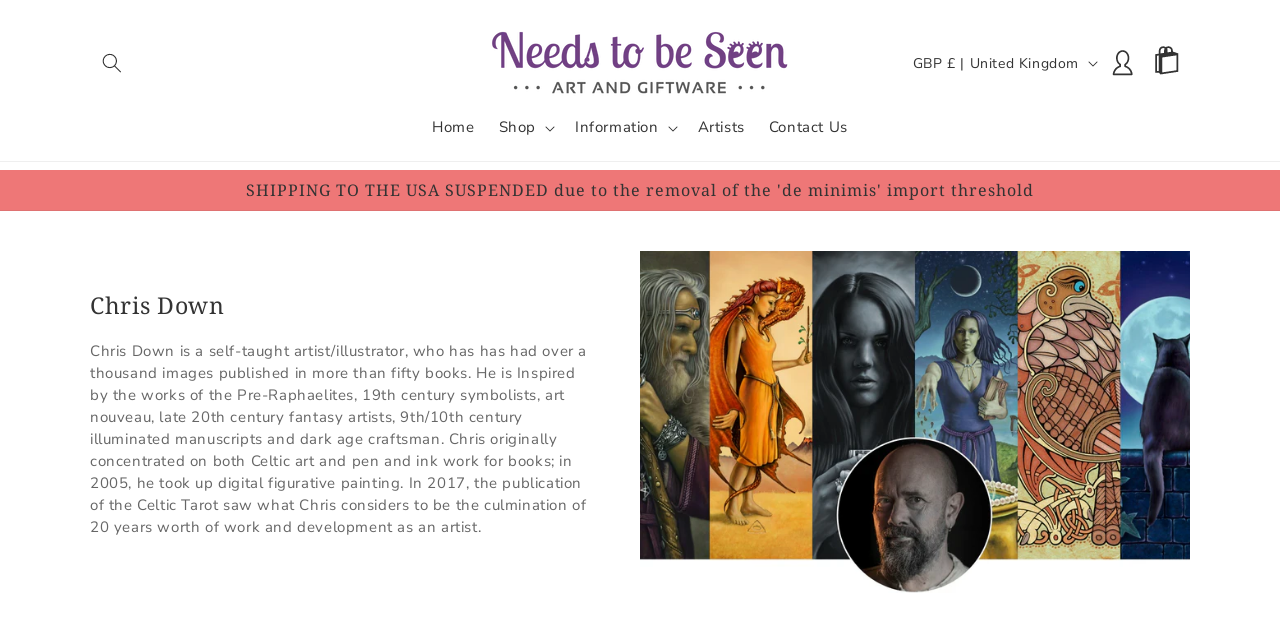

--- FILE ---
content_type: text/css
request_url: https://needstobeseen.com/cdn/shop/t/5/assets/n2bs.css?v=42759866257354409091747129394
body_size: 519
content:
/** Shopify CDN: Minification failed

Line 7:0 Unexpected "<"
Line 242:0 Unexpected "<"

**/
<style>
a {
 color: #703F83;
}
  h1,
.h1,
.main-page-title {
  font-size: calc(var(--font-heading-scale) * 2.1rem);
}
.metafield-rich_text_field {
  text-align: left;
}
.header__menu-item {
  font-size: 1.5rem;
  color: #333;
}
.header__menu-item:hover {
  color: #7c6196;
}
.mega-menu[open] .mega-menu__content {
  border-bottom: 0.1rem solid #ddd;
}
.mega-menu__list.page-width {
  max-width: 170rem;
}
.mega-menu__link::before {
   content: "";
   background: #7c6196;
   height: 6px;
   width: 6px;
   margin-right: 6px;
   top: 5px;
   float: left;
   display: inline-block;
   position: relative;
}
.mega-menu__link {
  font-size: 1.4rem;
  color: #333;
}
#MegaMenu-Content-2 .mega-menu__link--level-2, #MegaMenu-Content-3 .mega-menu__link--level-2 {
  font-weight: 600;
  font-size: 1.5rem;
  text-decoration: none;
  cursor: default;
  color: #333;
  font-family: "Noticia Text", serif;
}
#MegaMenu-Content-2 .mega-menu__link--level-2::before, #MegaMenu-Content-3 .mega-menu__link--level-2::before {
  content: "";
  background: transparent;
  height: 0;
  width: 0;
  margin-right: 0;
}
.product__info-container .product__description {
  margin: 1.5rem 0;
}
.caption-with-letter-spacing {
  font-size: 1.2rem;
}
.product__sku {
  font-size: 1.2rem !important;
  padding: 0.3rem 0;
}
.product__info-container .product__description {
  font-size: 1.5rem;
}
.n2bs-product-tags p, .n2bs-product-tags ul, .n2bs-product-tags li {
  display: inline; 
  margin: 0;
  padding: 0;
}
.n2bs-product-tags p {
 font-weight: bold;
}
.n2bs-product-tags {
  margin-bottom: 20px; 
}
.n2bs-product-tags a {
 color: #703F83;
}
.n2bs-sml {
  font-size: 1.3rem;
}
.collection-hero__title + .collection-hero__description {
  font-size: 1.5rem;
}
.collection-hero__image-container {
  border: 0 !important;
}
.card__heading {
  font-size: 1.4rem;
}
.grid__item .price-item {
  font-size: 2.2rem;
  font-weight: bold;
}
.card-information .price-item {
  font-weight: bold;
  font-size: 1.5rem;
}
.n2bs-cart-weight {
  background: #ffe99b;
  padding: 5px 10px;
}
.n2bs-drawer-cart-btn {
  display: block;
  clear: both;
  padding: 10px;
  border: 1px solid #555;
  border-radius: 5px;
  margin-bottom: 10px;
  text-align: center;
}
.n2bs-drawer-cart-btn a {
  text-decoration: none;
  display: block;
}
.icon.icon-account {
  height: 3.5rem;
  width: 3.5rem;
}
.announcement-bar, .utility-bar {
  /*background-color: #ffe99b;*/
  background-color: #ee7777;
}
.announcement-bar__message.h5 {
  font-size: 1.6rem;
  color: #333;
  background-color: #ee7777;
}
.trade-cart-drawer-notice {
 font-weight: bold;
  margin-bottom: 5px;
}
.section-template--20433174069551__158e098c-af5c-4853-8b64-9837e76f9a6b-padding, 
  .section-template--20433174004015__e984a422-96c5-408e-aa43-0c774686646f-padding, 
  .trade-cart-drawer-notice {
  border-top: 0.1rem solid #eee;
  border-bottom: 0.1rem solid #eee;
  background: #f9f9f9;
}
.section-template--20433174069551__158e098c-af5c-4853-8b64-9837e76f9a6b-padding {
  margin-top: 20px;
}
.section-template--20433174004015__e984a422-96c5-408e-aa43-0c774686646f-padding, 
  .trade-cart-drawer-notice {
  margin-top: 5px;
  padding: 0 10px;
}
.section-template--20433174004015__e984a422-96c5-408e-aa43-0c774686646f-padding {
  margin-bottom: 5px;
}
.section-template--20433174004015__cart-items-padding .title-wrapper-with-link {
  margin-top: 0px;
}
.section-template--20433174069551__main-padding {
  padding-top: 5px !important;
}
.section-template--20433175052591__b68d6cfe-eca2-4392-afa1-ba17e46ab5b5-padding .card--standard .card__inner {
  border: 0 !important;
}
.facets__summary,
.facets__heading,
.facet-filters__sort,
.product-count__text {
  font-size: 1.4rem !important;
}
table:not([class]) {
  font-size: inherit;
}
.footer {
  border-top: 0.1rem solid #ccc;
  background-color: #f9f9f9;
}
.footer {
  margin-top: 20px !important;
}
.footer,
.footer a {
  color: #333;
}
.footer-block__heading {
  font-size: 1.7rem !important;
  color: #7c6196;
}
.footer-block__details-content p {
  font-size: 1.5rem;
  line-height: 1.3;
}
.footer-block__details-content > li {
  border-bottom: 0.1rem solid #888;
  padding: 5px 0 !important;
}
.footer-block__details-content .list-menu__item--link {
  font-size: 1.5rem !important;
  line-height: 1;
  color: #333 !important;
}
.footer-block__details-content .list-menu__item--active {
  text-decoration: none;
  font-weight: 700;
}
.footer-block__details-content .list-menu__item--link:hover {
  color: #7c6196 !important;
}
.list-social__item .icon {
  height: 2.6rem !important;
  width: 2.6rem !important;
}
.list-social__item {
  background: #eee;
  margin-right: 3px;
}
.login-notice, .login-notice a {
  color: #990000;
}
.form__message {
  font-weight: bold;
  color: #cc0000;
  font-size: 1.8rem !important;
}
.n2bs-made-to-order-icon {
  padding: 3px 8px;
  display: inline;
  color: #bb3333;
  text-transform: uppercase;
  font-weight: bold;
  border: 3px solid #bb3333;
  border-radius: 5px;
  font-size: 1.5rem;
  margin: 0 !important;
  line-height: 1;
}
</style>